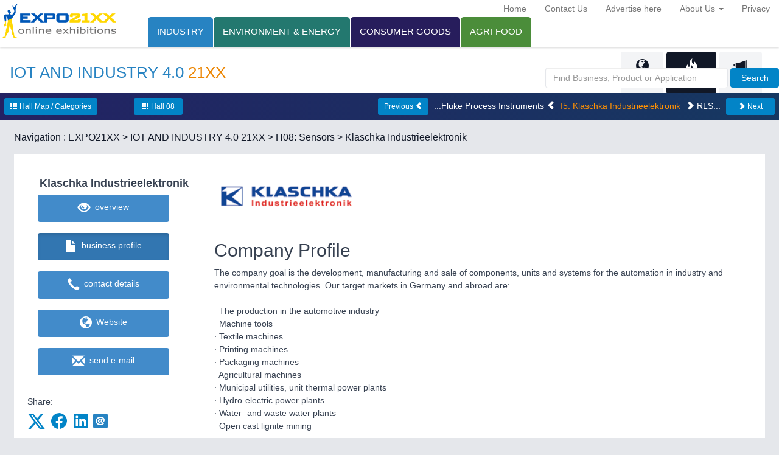

--- FILE ---
content_type: text/html
request_url: https://expo21xx.com/industry4/13661_st3_iot_sensor/profile.htm
body_size: 3976
content:
<!DOCTYPE html>
<html>
<head>
<meta content="text/html; charset=utf-8" http-equiv="Content-Type" />
<meta http-equiv="X-UA-Compatible" content="IE=edge,chrome=1" />
<meta name="viewport" content="width=device-width, initial-scale=1.0">

<title>Double Sheet Metal Monitors
Measuring Relays & Controllers by KLASCHKA</title>
<meta name="description" content="Non-contact sensors (proximity switches, inductive, capacitive and ultrasonic sensors) are used for precision sensing of dynamic motions. Klaschka " all="" metal"="" sensors="" and="" pulse="" are="" specially="" designed="" for="" very="" high="" speeds="" challenging="" applications="" with="" switching="" frequencies="" higher="" than="" 10="" khz."="">
<meta name="keywords" content="">

<link rel="stylesheet" type="text/css" href="../../skin/css/bootstrap.css" media="all">
<link rel="stylesheet" type="text/css" href="../../skin/css/top.css" media="all">
<link rel="stylesheet" type="text/css" href="../../skin/css/stand.css" media="all">
<link rel="stylesheet" type="text/css" href="../../skin/css/topcolors.css" media="all">

<link rel="stylesheet" type="text/css" href="../../skin/css/social.css" rel="stylesheet">

<script src="../../skin/js/jquery.min.js"></script>
<script src="../../skin/js/bootstrap.min.js"></script>
<script src="../../skin/assets/jwplayer/jwplayer.js"></script>
<script src="../../skin/js/videoplayer.js"></script>
<script src="../../skin/js/stand.js"></script>
<script type="text/javascript">jwplayer.key = "6K4hnkR1M2nqzBJg+BX/Oxca6zGtTCMpuh+5LR47I4I=";</script>

    <script src="../../skin/scripts/modernizr.js"></script>
    <script src="../../skin/js/soc.js"></script>

<!--[if lt IE 9]>
<script src="../../skin/js/html5shiv.js"></script>
<script src="../../skin/js/respond.min.js"></script>
<![endif]-->
<style type="text/css">
    #gstand body {background-color:#DDDEE3 !important; }
#gstand .stprodeachbg > ul {border-color:##a0a0a0 !important; }
#gstand .stcattit {background-color:#104594 !important; }
#gstand .stprodtit {background-color:#ffffff !important; color:#104594 !important; }
</style>
</head><body class="bodyStand industry">
<header id="site-header">   
        <nav id="header-site-nav" class="navbar" role="navigation">
            <div class="navbar-header">
                <button type="button" class="navbar-toggle hidden-lg hidden-md bg-lightBlue bg-lightBlue-hover text-white site-header-nav-item" data-toggle="collapse" data-target="#site-header-nav-collapse-wrapper">
                    CATEGORIES
                </button>
               <a class="navbar-brand site-header-logo default hidden-xs" href="../../default.htm"><img src="../../skin/images/logos/logo190.png" alt="EXPO21XX" /></a>
               <a class="navbar-brand site-header-logo mini visible-xs" href="../../default.htm"><img src="../../skin/images/logos/logo98.gif" alt="EXPO21XX" /></a>
            </div>
            <!-- call menu -->
			<script type="text/javascript" src="../../skin/js/showmenuinstand.js"></script>
			<script type="text/javascript" src="../../skin/js/showsearch.js"></script>
			<script type="text/javascript" src="../../skin/js/showmenustand.js"></script>
						<!-- end call menu -->
        </nav>
    </header><div id="gareaWrapper" class="row">
	<div id="gareaRight"  class="col-lg-12">
			<div id="gareanavWrapper">
				<div id="gareanav" class="row">
					<div id="gareatitel" class="col-md-4">
                        <ul>
                            <li><h1>IOT AND INDUSTRY 4.0 <span class="zwxx">21XX</span></h1></li>
                                                    </ul>
					</div>
					<div id="gareatabs" class="gnav col-md-8">
						<ul class="nav nav-tabs">
						<script type="application/javascript" src="../../skin/js/showareanav_industry4.js"></script>
												</ul>
					</div><!-- id="gareatabs" -->
				</div><!-- id="gareanav" --><div id="hallNavBlock" class="hallNavBlock">
                    <ul class="row">
                        <li class="col-sm-3 col-md-2 hallMapButton"><a href="../default.htm" class="hallnav btn btn-success btn-sm"><span class="glyphicon glyphicon-th"></span> Hall Map / Categories</a></li>
                        <li class="col-sm-2 col-md-1 hallMapButton"><a href="../iot_sensor.htm" class="hallnav btn btn-success btn-sm"><span class="glyphicon glyphicon-th"></span> Hall 08</a></li>
                        <li class="col-sm-7 col-md-9 visible-md visible-lg pageNavi"> 
                                                                <a href="../22222_st3_iot_sensor/default.htm" class="pagearrow btn btn-success btn-sm">Previous <span class="glyphicon glyphicon-chevron-left"></span></a>
                                <a href="../22222_st3_iot_sensor/default.htm" class="hallnr gclose">...Fluke Process Instruments   <span class="glyphicon glyphicon-chevron-left"></span></a>
                                <span class="hallactive">I5: Klaschka Industrieelektronik </span>
                                                                <a href="../16572_st3_iot_sensor/default.htm" class="hallnr gclose"><span class="glyphicon glyphicon-chevron-right"></span>  RLS...</a> 
                                <a href="../16572_st3_iot_sensor/default.htm" class="pagearrow btn btn-success btn-sm"><span class="glyphicon glyphicon-chevron-right"></span> Next</a>
                                                        </li>
                        <li class="col-sm-7 visible-xs visible-sm">
                        		                        		<a href="../22222_st3_iot_sensor/default.htm" class="pagearrow btn btn-success btn-sm">Previous <span class="glyphicon glyphicon-chevron-left"></span></a>
                        		                                                                <a href="../16572_st3_iot_sensor/default.htm" class="pagearrow btn btn-success btn-sm"><span class="glyphicon glyphicon-chevron-right"></span> Next</a>
                                                        </li>
                    </ul>
                </div>			</div>
			<div id="gareaContent">
			<div id="bread">
	Navigation : <a href="../../default.htm">EXPO21XX</a> &gt; <a href="../default.htm">IOT AND INDUSTRY 4.0 21XX</a> &gt; 
	<a href="../iot_sensor.htm">H08: Sensors</a>
	 &gt; Klaschka Industrieelektronik </div>			<div class="contentBlock">
				<div id="gstand">
                    <div id="topBlock" class="row">
                            <div id="topBlockLeft" class="col-lg-2 col-md-3 col-sm-4">
                            	                            <div class="companyName">Klaschka Industrieelektronik</div>
                            	<div id="navBlock">
                                <ul class="hidden-xs maxi">
                                    <li class="libtn"><a class="btn btn-primary " href="default.htm"><span class="glyphicon glyphicon-eye-open"></span>&nbsp;&nbsp;overview</a></li>
                                    <li class="libtn"><a class="btn btn-primary active" href="profile.htm"><span class="glyphicon glyphicon-file"></span>&nbsp;&nbsp;business profile</a></li>
                                    <li class="libtn"><a class="btn btn-primary " href="contact.htm"><span class="glyphicon glyphicon-earphone"></span>&nbsp;&nbsp;contact details</a></li>
                                    <li class="libtn"><a class="btn btn-primary" href="https://www.expo21xx.com/link/redirector.php?url=http://www.klaschka.de" rel="nofollow noopener" target="_blank"  rel="noopener"><span class="glyphicon glyphicon-globe"></span>&nbsp;&nbsp;Website</a></li>
                                    <li class="libtn"><a class="btn btn-primary" href="mailto:info@klaschka.de"><span class="glyphicon glyphicon-envelope"></span>&nbsp;&nbsp;send e-mail</a></li>
                                    
                                                                    </ul>
                                <ul class="visible-xs mini">
                                    <li class="libtn"><a class="btn btn-primary btn-sm " href="default.htm"><span class="glyphicon glyphicon-eye-open"></span></a></li>
                                    <li class="libtn"><a class="btn btn-primary btn-sm active" href="profile.htm"><span class="glyphicon glyphicon-file"></span></a></li>
                                    <li class="libtn"><a class="btn btn-primary btn-sm " href="contact.htm"><span class="glyphicon glyphicon-earphone"></span></a></li>
                                    <li class="libtn"><a class="btn btn-primary btn-sm" href="https://www.expo21xx.com/link/redirector.php?url=http://www.klaschka.de" rel="nofollow noopener" target="_blank"><span class="glyphicon glyphicon-globe"></span></a></li>
                                    <li class="libtn"><a class="btn btn-primary btn-sm" href="mailto:info@klaschka.de"><span class="glyphicon glyphicon-envelope"></span></a></li>
                                </ul>
                                <!-- Share Button BEGIN -->
                                <p class="standShare">Share: </p>
                               <div class="socialblues">
                                   <script>
                                       soc();
                                   </script>
                               </div>
</div>                            </div>
                            <div id="topBlockRight" class="col-lg-10 col-md-9 col-sm-8">
                            	                                <div id="logoBlockFull">
                                	                                    <img src="../../cipmedia/13661/banner.gif" class="img-responsive" />
                                                                    </div>
                                
                                <div class="row">
                                <div id="profileBlock">
                             	<h2>Company Profile</h2>
                             	The company goal is the development, manufacturing and sale of components, units and systems for the automation in industry and environmental technologies. Our target markets in Germany and abroad are: <br />
<br />
· The production in the automotive industry<br />
· Machine tools<br />
· Textile machines<br />
· Printing machines<br />
· Packaging machines<br />
· Agricultural machines<br />
· Municipal utilities, unit thermal power plants<br />
· Hydro-electric power plants<br />
· Water- and waste water plants<br />
· Open cast lignite mining<br />
<br />
Products and Services <br />
More than 1,600 different products are divided into four product families:<br />
· Sensors<br />
· Modules<br />
· Units<br />
· Systems<br />
<br />
The product families are completed by our Services. Apart from start-up procedures, service and repairs we also offer the service of our own EMC-laboratory, which carries out measurements for the acknowledgement of the Electromagnetic Compatibility, and to obtain the CE-certification. <br />
<br />
Our qualified and highly motivated staff carries out customer-specific and technology-oriented developments. Due to its technical know-how we develop original and advanced solutions. Automation partners in Germany and abroad support us with the system developments and start-up procedures of machines and plants. <br />
<br />
<br />
Today Klaschka GmbH & Co. KG has an excellent reputation in the world of automation of machines and plants due to more than 40 years of experience in the field of product development, the production of electronic components and units as well as the start-up procedures of systems.<br />
<br />
Take advantage of our know-how and motivation. We are looking forward to welcoming you as our customer or partner.                            </div><div id="oceanBlock">
                                                                        </div>

                                                                
                                </div>
                                
                            </div><!-- topBlockRight -->     
                    </div>
                    <div id="middleBlock" class="row">
	                    <div id="middleBlockLeft" class="col-lg-2 col-md-0">
	                    </div>
	                    <div id="middleRight" class="col-lg-10 col-md-12">
												</div>
					</div>
				</div>
			</div>
			
		</div><!-- content -->
	</div>
</div>
<div id="pageFooter">
<div id="hallNavBlock" class="hallNavBlock">
                    <ul class="row">
                        <li class="col-sm-3 col-md-2 hallMapButton"><a href="../default.htm" class="hallnav btn btn-success btn-sm"><span class="glyphicon glyphicon-th"></span> Hall Map / Categories</a></li>
                        <li class="col-sm-2 col-md-1 hallMapButton"><a href="../iot_sensor.htm" class="hallnav btn btn-success btn-sm"><span class="glyphicon glyphicon-th"></span> Hall 08</a></li>
                        <li class="col-sm-7 col-md-9 visible-md visible-lg pageNavi"> 
                                                                <a href="../22222_st3_iot_sensor/default.htm" class="pagearrow btn btn-success btn-sm">Previous <span class="glyphicon glyphicon-chevron-left"></span></a>
                                <a href="../22222_st3_iot_sensor/default.htm" class="hallnr gclose">...Fluke Process Instruments   <span class="glyphicon glyphicon-chevron-left"></span></a>
                                <span class="hallactive">I5: Klaschka Industrieelektronik </span>
                                                                <a href="../16572_st3_iot_sensor/default.htm" class="hallnr gclose"><span class="glyphicon glyphicon-chevron-right"></span>  RLS...</a> 
                                <a href="../16572_st3_iot_sensor/default.htm" class="pagearrow btn btn-success btn-sm"><span class="glyphicon glyphicon-chevron-right"></span> Next</a>
                                                        </li>
                        <li class="col-sm-7 visible-xs visible-sm">
                        		                        		<a href="../22222_st3_iot_sensor/default.htm" class="pagearrow btn btn-success btn-sm">Previous <span class="glyphicon glyphicon-chevron-left"></span></a>
                        		                                                                <a href="../16572_st3_iot_sensor/default.htm" class="pagearrow btn btn-success btn-sm"><span class="glyphicon glyphicon-chevron-right"></span> Next</a>
                                                        </li>
                    </ul>
                </div><div id="gfooter">
<script type="text/javascript" src="../../skin/js/showbottomstand1.js"></script>
<script type="application/javascript" src="../../skin/js/showareanav_industry4.js"></script>
<script type="text/javascript" src="../../skin/js/showbottomstand2.js"></script>
	<div id="gterms">
		<ul>
			<li><a href="https://www.expo21xx.com/in/copyright.htm">Copyright</a> &copy; 1997-2019 EXPO21XX GmbH. All rights reserved</li>
			<li><a href="https://www.expo21xx.com/in/termsandconditions.htm">Terms and Conditions of Use of this Website</a></li>
			<li><a href="https://www.expo21xx.com/in/privacy.htm">Privacy</a></li>
			<li><a href="https://www.expo21xx.com/in/impressum.htm">Imprint</a></li>
		</ul>
	</div>
</div></div>
<script>
$.get('https://www.expo21xx.com/Common/browserj.php?hallmap=987&file=' + document.URL + '&sres=' + screen.height + 'x' + screen.width, function (data) {  });
</script>
</body>
</html>

--- FILE ---
content_type: text/javascript
request_url: https://expo21xx.com/skin/js/showmenuinstand.js
body_size: 16089
content:
document.write(''
+'<!-- nav -->'
+'<div class="pull-left collapse navbar-collapse-md" id="site-header-nav-collapse-wrapper">'
+'<ul class="nav navbar-nav">'
+'<li class="dropdown gindustry">'
+'<a href="#" class="dropdown-toggle site-header-nav-item" data-toggle="dropdown">INDUSTRY</a>'
+'<ul class="dropdown-menu site-header-nav-dropdown row">'
+'<li role="presentation" class="dropdown-header col-xs-12"><span class="h2 text-large">Industry</span></li>'
+'<li class="site-header-dropdown-expo col-lg-2 col-md-3 cold-sm-4">'
+'<a href="../../automation21xx/default.htm" class="expo-thumb-wrapper"><img class="img-responsive" src="../../skin/images/thumbs/th_robot.jpg" alt="Automation 21XX" /></a>'
+'<span class="h3">'
+'<a href="../../automation21xx/default.htm" class="text-dark-blue site-header-expo-title">Automation <span class="orange_c">21XX</span></a>'
+'</span>'
+'<p class="site-header-expo-desc">Industrial Automation</p>'
+'</li>'
+'<li class="site-header-dropdown-expo col-lg-2 col-md-3 cold-sm-4 visible-lg">'
+'<a href="../../fluid21xx/default.htm" class="expo-thumb-wrapper"><img class="img-responsive" src="../../skin/images/thumbs/th_fluide.jpg" alt="FLUID 21XX" /></a>'
+'<span class="h3">'
+'<a href="../../fluid21xx/default.htm" class="text-dark-blue site-header-expo-title">FLUID <span class="orange_c">21XX</span></a>'
+'</span>'
+'<p class="site-header-expo-desc">Pneumatics &amp; Hydraulics</p>'
+'</li>'
+'<li class="site-header-dropdown-expo col-lg-2 col-md-3 cold-sm-4">'
+'<a href="../../industry4/default.htm" class="expo-thumb-wrapper"><img class="img-responsive" src="../../skin/images/thumbs/th_iot_new.jpg" alt="IOT &amp; INDUSTRY 4.0" /></a>'
+'<span class="h3">'
+'<a href="../../industry4/default.htm" class="text-dark-blue site-header-expo-title">IOT &amp; INDUSTRY <span class="orange_c">4.0</span></a>'
+'</span>'
+'<p class="site-header-expo-desc">IOT, Industrial Internet &amp; Industry 4.0</p>'
+'</li>'
+'<li class="site-header-dropdown-expo col-lg-2 col-md-3 cold-sm-4 visible-lg">'
+'<a href="../../material_handling/default.htm" class="expo-thumb-wrapper"><img class="img-responsive" src="../../skin/images/thumbs/th_materialhandling.jpg" alt="MATERIAL HANDLING 21XX" /></a>'
+'<span class="h3">'
+'<a href="../../material_handling/default.htm" class="text-dark-blue site-header-expo-title">MATERIAL HANDLING <span class="orange_c">21XX</span></a>'
+'</span>'
+'<p class="site-header-expo-desc">Intralogistics &amp; Material Flow</p>'
+'</li>'
+'<li class="site-header-dropdown-expo col-lg-2 col-md-3 cold-sm-4 visible-lg">'
+'<a href="../../maritime21xx/default.htm" class="expo-thumb-wrapper"><img class="img-responsive" src="../../skin/images/thumbs/th_maritime.jpg" alt="MARITIME 21XX" /></a>'
+'<span class="h3">'
+'<a href="../../maritime21xx/default.htm" class="text-dark-blue site-header-expo-title">MARITIME <span class="orange_c">21XX</span></a>'
+'</span>'
+'<p class="site-header-expo-desc">Marine &amp; Ship Industry</p>'
+'</li>'
+'<li class="site-header-dropdown-expo col-lg-2 col-md-3 cold-sm-4">'
+'<a href="../../metalworking/default.htm" class="expo-thumb-wrapper"><img class="img-responsive" src="../../skin/images/thumbs/th_metalworking.jpg" alt="METALWORKING 21XX" /></a>'
+'<span class="h3">'
+'<a href="../../metalworking/default.htm" class="text-dark-blue site-header-expo-title">METALWORKING <span class="orange_c">21XX</span></a>'
+'</span>'
+'<p class="site-header-expo-desc">CNC, Welding and Casting</p>'
+'</li>'
+'<li class="site-header-dropdown-expo col-lg-2 col-md-3 cold-sm-4 visible-lg">'
+'<a href="../../microelectronics21xx/default.htm" class="expo-thumb-wrapper"><img class="img-responsive" src="../../skin/images/thumbs/th_microelectronics.jpg" alt="MICROELECTRONICS 21XX" /></a>'
+'<span class="h3">'
+'<a href="../../microelectronics21xx/default.htm" class="text-dark-blue site-header-expo-title">MICROELECTRONICS <span class="orange_c">21XX</span></a>'
+'</span>'
+'<p class="site-header-expo-desc">Intralogistics &amp; Material Flow</p>'
+'</li>'
+'<li class="site-header-dropdown-expo col-lg-2 col-md-3 cold-sm-4">'
+'<a href="../../motion21xx/default.htm" class="expo-thumb-wrapper"><img class="img-responsive" src="../../skin/images/thumbs/th_motion.jpg" alt="MOTION 21XX" /></a>'
+'<span class="h3">'
+'<a href="../../motion21xx/default.htm" class="text-dark-blue site-header-expo-title">MOTION <span class="orange_c">21XX</span></a>'
+'</span>'
+'<p class="site-header-expo-desc">Motors &amp; Electric Motion</p>'
+'</li>'
+'<li class="site-header-dropdown-expo col-lg-2 col-md-3 cold-sm-4 visible-lg">'
+'<a href="../../optics/default.htm"  class="expo-thumb-wrapper"><img class="img-responsive" src="../../skin/images/thumbs/th_optics.jpg" alt="LASER &amp; OPTICS 21XX" /></a>'
+'<span class="h3">'
+'<a href="../../optics/default.htm" class="text-dark-blue site-header-expo-title">LASER &amp; OPTICS <span class="orange_c">21XX</span></a>'
+'</span>'
+'<p class="site-header-expo-desc">Industrial Optics, Photonics &amp; Laser</p>'
+'</li>'
+'<li class="site-header-dropdown-expo col-lg-2 col-md-3 cold-sm-4">'
+'<a href="../../process_industry/default.htm" class="expo-thumb-wrapper"><img class="img-responsive" alt="Process industry" src="../../skin/images/thumbs/th_process.jpg"></a>'
+'<span class="h3">'
+'<a href="../../process_industry/default.htm" class="text-dark-blue site-header-expo-title">PROCESS INDUSTRY <span class="orange_c">21XX</span></a>'
+'</span>'
+'<p class="site-header-expo-desc">Process, Plastics, Chemicals and Pumps</p>'
+'</li>'
+'<li class="site-header-dropdown-expo col-lg-2 col-md-3 cold-sm-4">'
+'<a href="../../plastics/default.htm" class="expo-thumb-wrapper"><img class="img-responsive" alt="Plastics processing" src="../../skin/images/thumbs/th_plastics.jpg"></a>'
+'<span class="h3">'
+'<a href="../../plastics/default.htm" class="text-dark-blue site-header-expo-title">PLASTICS <span class="orange_c">21XX</span></a>'
+'</span>'
+'<p class="site-header-expo-desc">Process, Plastics, Chemicals and Pumps</p>'
+'</li>'
+'<li class="site-header-dropdown-expo col-lg-2 col-md-3 cold-sm-4 visible-lg">'
+'<a href="../../quality-control-testing/default.htm" class="expo-thumb-wrapper"><img class="img-responsive" src="../../skin/images/thumbs/th_qm.jpg" alt="QUALITY & TESTING 21XX" /></a>'
+'<span class="h3">'
+'<a href="../../quality-control-testing/default.htm" class="text-dark-blue site-header-expo-title">QUALITY & TESTING <span class="orange_c">21XX</span></a>'
+'</span>'
+'<p class="site-header-expo-desc">Quality Control &amp; Materials Testing</p>'
+'</li>'
+'<li class="site-header-dropdown-expo col-lg-2 col-md-3 cold-sm-4">'
+'<a href="../../industrial-robots/default.htm" class="expo-thumb-wrapper"><img class="img-responsive" src="../../skin/images/thumbs/th_robotics.jpg" alt="Robotics 21XX" /></a>'
+'<span class="h3">'
+'<a href="../../industrial-robots/default.htm" class="text-dark-blue site-header-expo-title">Robotics <span class="orange_c">21XX</span></a>'
+'</span>'
+'<p class="site-header-expo-desc">Industrial Robotics &amp; Research</p>'
+'</li>'
+'<li class="site-header-dropdown-expo col-lg-2 col-md-3 cold-sm-4">'
+'<a href="../../sensor/default.htm" class="expo-thumb-wrapper"><img class="img-responsive" src="../../skin/images/thumbs/th_sensor.jpg" alt="SENSORS & CONTROLS 21XX" /></a>'
+'<span class="h3">'
+'<a href="../../sensor/default.htm" class="text-dark-blue site-header-expo-title">SENSORS & CONTROLS <span class="orange_c">21XX</span></a>'
+'</span>'
+'<p class="site-header-expo-desc">Processing &amp; Motion Sensors</p>'
+'</li>'
+'<li class="site-header-dropdown-expo col-lg-2 col-md-3 cold-sm-4">'
+'<a href="../../industrial-vision/default.htm" class="expo-thumb-wrapper"><img class="img-responsive" src="../../skin/images/thumbs/th_vision.jpg" alt="VISION 21XX" /></a>'
+'<span class="h3">'
+'<a href="../../industrial-vision/default.htm" class="text-dark-blue site-header-expo-title">VISION <span class="orange_c">21XX</span></a>'
+'</span>'
+'<p class="site-header-expo-desc">Cameras &amp; Vision Components</p>'
+'</li>'
+'<li class="dropdown-extra-links col-xs-12 row">'
+'<span class="h4">All Industry Categories</span>'
+'<ul class="row dropdown-extra-links-ul">'
+'<li class="col-lg-2 col-md-3 col-sm-4">'
+'<ul>'
+'<li><a href="../../automation21xx/default.htm" title="automation industry online exhibition">AUTOMATION 21XX</a></li>'
+'<li><a href="../../fluid21xx/default.htm" title="the hydraulic and pneumatic industry online exhibition">FLUID 21XX</a></li>'
+'<li><a href="../../industry4/default.htm" title="Industrial internet  online exhibition">IOT &amp; INDUSTRY 4.0</a></li>'
+'<li><a href="../../maritime21xx/default.htm" title="Marine &amp; Ship Industry online exhibition">MARITIME 21XX</a></li>'
+'</ul>'
+'</li>'
+'<li class="col-lg-2 col-md-3 col-sm-4">'
+'<ul>'
+'<li><a href="../../material_handling/default.htm" title="the intralogistics industry online exhibition">MATERIAL HANDLING 21XX</a></li>'
+'<li><a href="../../microelectronics21xx/default.htm" title="Electronics &amp; ICs online exhibition">MICROELECTRONICS 21XX</a></li>'
+'<li><a href="../../motion21xx/default.htm" title="enter the industrial motors industry online exhibition">MOTION 21XX</a></li>'
+'<li><a href="../../optics/default.htm" title="Industrial Optics, Photonics &amp; Laser industry online exhibition">LASER &amp; OPTICS 21XX</a></li>'
+'</ul>'
+'</li>'
+'<li class="col-lg-2 col-md-3 col-sm-4">'
+'<ul>'
+'<li><a href="../../plastics/default.htm" title="Plastics industry online exhibition">PLASTICS 21XX</a></li>'
+'<li><a href="../../process_industry/default.htm" title="Process industry online exhibition">PROCESS INDUSTRY 21XX</a></li>'
+'<li><a href="../../quality-control-testing/default.htm" title="Quality Control &amp; Materials Testing industry online exhibition">QUALITY &amp; TESTING 21XX</a></li>'
+'<li><a href="../../industrial-robots/default.htm" title="robotics industry exhibition">ROBOTICS 21XX</a></li>'
+'</ul>'
+'</li>'
+'<li class="col-lg-2 col-md-3 col-sm-4">'
+'<ul>'
+'<li><a href="../../sensor/default.htm" title="industrial sensor industry online exhibition">SENSORS &amp; CONTROLS 21XX</a></li>'
+'<li><a href="../../textile21xx/default.htm" title="Textiles &amp; Textile Machinery industry online exhibition">TEXTILE 21XX</a></li>'
+'<li><a href="../../industrial-vision/default.htm" title="industrial vision industry online exhibition">VISION 21XX</a></li>'
+'</ul>'
+'</li>'
+'</ul>'
+'</li>'
+'</ul>'
+'</li>'
+'<li class="dropdown genergy">'
+'<a href="#" class="dropdown-toggle site-header-nav-item" data-toggle="dropdown">ENVIRONMENT &amp; ENERGY</a>'
+'<ul class="dropdown-menu site-header-nav-dropdown">'
+'<li role="presentation" class="dropdown-header"><span class="h2 text-large">Environment protection &amp; Energy</span></li>'
+'<li class="site-header-dropdown-expo col-lg-2 col-md-3 cold-sm-4">'
+'<a href="../../environmental_technology/default.htm" class="expo-thumb-wrapper"><img class="img-responsive" src="../../skin/images/thumbs/th_environmental_protection.jpg" alt="ENVIRONMENTAL TECH 21XX" /></a>'
+'<span class="h3">'
+'<a href="../../environmental_technology/default.htm" class="text-dark-blue site-header-expo-title">ENVIRONMENTAL TECH <span class="orange_c">21XX</span></a>'
+'</span>'
+'<p class="site-header-expo-desc">Environment, waste, water, sensing</p>'
+'</li>'
+'<li class="site-header-dropdown-expo col-lg-2 col-md-3 cold-sm-4">'
+'<a href="../../renewable_energy/default.htm" class="expo-thumb-wrapper"><img class="img-responsive" src="../../skin/images/thumbs/th_re.jpg" alt="RENEWABLE ENERGY 21XX" /></a>'
+'<span class="h3">'
+'<a href="../../renewable_energy/default.htm" class="text-dark-blue site-header-expo-title">RENEWABLE ENERGY <span class="orange_c">21XX</span></a>'
+'</span>'
+'<p class="site-header-expo-desc">Wind, Solar, Hydro &amp; Bioenergy</p>'
+'</li>'
+'<li class="site-header-dropdown-expo col-lg-2 col-md-3 cold-sm-4">'
+'<a href="../../wind-energy/default.htm" class="expo-thumb-wrapper"><img class="img-responsive" src="../../skin/images/thumbs/th_wind.jpg" alt="WIND ENERGY 21XX" /></a>'
+'<span class="h3">'
+'<a href="../../wind-energy/default.htm" class="text-dark-blue site-header-expo-title">WIND ENERGY <span class="orange_c">21XX</span></a>'
+'</span>'
+'<p class="site-header-expo-desc">Wind Turbines, Components, Services</p>'
+'</li>'
+'<li class="site-header-dropdown-expo col-lg-2 col-md-3 cold-sm-4">'
+'<a href="../../bioenergy/default.htm" class="expo-thumb-wrapper"><img class="img-responsive" src="../../skin/images/thumbs/th_biogas.jpg" alt="BIOENERGY 21XX" /></a>'
+'<span class="h3">'
+'<a href="../../bioenergy/default.htm" class="text-dark-blue site-header-expo-title">BIOENERGY <span class="orange_c">21XX</span></a>'
+'</span>'
+'<p class="site-header-expo-desc">Biomass, Biogas, Biofuel &amp; CHP</p>'
+'</li>'
+'</ul>'
+'</li>'
+'<li class="dropdown gconsumer">'
+'<a href="#" class="dropdown-toggle site-header-nav-item" data-toggle="dropdown">CONSUMER GOODS</a>'
+'<ul class="dropdown-menu site-header-nav-dropdown">'
+'<li role="presentation" class="dropdown-header"><span class="h2 text-large">Consumer Goods, Sport &amp; Furniture</span></li>'
+'<li class="site-header-dropdown-expo col-lg-2 col-md-3 cold-sm-4">'
+'<a href="../../office21xx/default.htm" class="expo-thumb-wrapper"><img class="img-responsive" src="../../skin/images/thumbs/th_office.jpg" alt="OFFICE FURNITURE 21XX" /></a>'
+'<span class="h3">'
+'<a href="../../office21xx/default.htm" class="text-dark-blue site-header-expo-title">OFFICE FURNITURE <span class="orange_c">21XX</span></a>'
+'</span>'
+'<p class="site-header-expo-desc">Office Furniture &amp; Contract Furnishing</p>'
+'</li>'
+'<li class="site-header-dropdown-expo col-lg-2 col-md-3 cold-sm-4">'
+'<a href="../../homefurniture21xx/default.htm" class="expo-thumb-wrapper"><img class="img-responsive" src="../../skin/images/thumbs/th_furniture.jpg" alt="HOME FURNITURE 21XX" /></a>'
+'<span class="h3">'
+'<a href="../../homefurniture21xx/default.htm" class="text-dark-blue site-header-expo-title">HOME FURNITURE <span class="orange_c">21XX</span></a>'
+'</span>'
+'<p class="site-header-expo-desc">Home Furniture &amp; Equipment</p>'
+'</li>'
+'<li class="site-header-dropdown-expo col-lg-2 col-md-3 cold-sm-4">'
+'<a href="../../nautica21xx/default.htm" class="expo-thumb-wrapper"><img class="img-responsive" src="../../skin/images/thumbs/th_yachting.jpg" alt="YACHTING 21XX" /></a>'
+'<span class="h3">'
+'<a href="../../nautica21xx/default.htm" class="text-dark-blue site-header-expo-title">YACHTING <span class="orange_c">21XX</span></a>'
+'</span>'
+'<p class="site-header-expo-desc">Yachting &amp; Water Sports</p>'
+'</li>'
+'<li class="site-header-dropdown-expo col-lg-2 col-md-3 cold-sm-4">'
+'<a href="../../aviation21xx/default.htm" class="expo-thumb-wrapper"><img class="img-responsive" src="../../skin/images/thumbs/th_aviation.jpg" alt="AVIATION 21XX" /></a>'
+'<span class="h3">'
+'<a href="../../aviation21xx/default.htm" class="text-dark-blue site-header-expo-title">AVIATION <span class="orange_c">21XX</span></a>'
+'</span>'
+'<p class="site-header-expo-desc">Airplanes &amp; Industry Suppliers</p>'
+'</li>'
+'</ul>'
+'</li>'
+'<li class="dropdown gagri">'
+'<a href="#" class="dropdown-toggle site-header-nav-item" data-toggle="dropdown">AGRI-FOOD</a>'
+'<ul class="dropdown-menu site-header-nav-dropdown">'
+'<li role="presentation" class="dropdown-header"><span class=" h2 text-large">Food &amp; Agriculture</span></li>'
+'<li class="site-header-dropdown-expo col-lg-2 col-md-3 cold-sm-4">'
+'<a href="../../agriculture21xx/default.htm" class="expo-thumb-wrapper"><img class="img-responsive" src="../../skin/images/thumbs/th_agriculture.jpg" alt="AGRICULTURE 21XX" /></a>'
+'<span class="h3">'
+'<a href="../../agriculture21xx/default.htm" class="text-dark-blue site-header-expo-title">AGRICULTURE <span class="orange_c">21XX</span></a>'
+'</span>'
+'<p class="site-header-expo-desc">Agricultural Machinery &amp; Equipment</p>'
+'</li>'
+'</ul>'
+'</li>'
+'</ul>'
+'</div>'
+'<!-- nav end -->')

--- FILE ---
content_type: text/javascript
request_url: https://expo21xx.com/skin/js/stand.js
body_size: 1243
content:
function resizeWinProdBox($rowNumber){
	var $newWindowWidth = $(window).width();
	if(Math.abs($windowWidth - $newWindowWidth) > 50){
		var $rowi = 0;
		while($rowi <= $rowNumber){
			$('li.stArticle.block').removeClass("locRow"+$rowi);
			$('li.stArticle.block > ul').removeAttr("style");
			$rowi++;
		}
		resizeProdBox();
		$rowNumber = 0;
		$windowWidth = $(window).width();
	}
}

function resizeProdBox(){
	$maxBoxHeigh = 0;  $rowNumber = 0; $thisProdBefore = 0;
	$('li.stArticle.block').each( function(){
		$thisProd = $(this);  
		if($thisProdBefore != 0) if($thisProd.offset().top != $thisProdBefore.offset().top){
			$maxBoxHeigh = 0;
			$('li.stArticle.block.locRow'+$rowNumber).each(function () {
	        	$maxBoxHeigh = ($(this).height() > $maxBoxHeigh) ? $(this).height() : $maxBoxHeigh;
	        });
	        $('li.stArticle.block.locRow' + $rowNumber + ' > ul').css('height', ($maxBoxHeigh) + 'px');
			$rowNumber++;
		}
		$thisProd.addClass("locRow"+$rowNumber);
		$thisProdBefore = $thisProd;
	});
	// resize the last row as well
	$maxBoxHeigh = 0;
	$('li.stArticle.block.locRow'+$rowNumber).each(function () {
    	$maxBoxHeigh = ($(this).height() > $maxBoxHeigh) ? $(this).height() : $maxBoxHeigh;
    });
	$('li.stArticle.block.locRow' + $rowNumber + ' > ul').css('height', ($maxBoxHeigh) + 'px');
	return $rowNumber;
}

--- FILE ---
content_type: image/svg+xml
request_url: https://expo21xx.com/skin/fonts/twitter.svg
body_size: 489
content:
<?xml version="1.0" encoding="utf-8"?>
<!-- Generator: $$$/GeneralStr/196=Adobe Illustrator 27.6.0, SVG Export Plug-In . SVG Version: 6.00 Build 0)  -->
<svg version="1.1" id="Ebene_1" xmlns="http://www.w3.org/2000/svg" xmlns:xlink="http://www.w3.org/1999/xlink" x="0px" y="0px"
	 viewBox="0 0 32 32" style="enable-background:new 0 0 32 32;" xml:space="preserve">
<style type="text/css">
	.st0{fill:#0284C7;}
</style>
<path class="st0" d="M22.8,4H27l-9.2,10.6L28.6,29h-8.5l-6.6-8.7L5.7,29H1.5l9.9-11.3L1,4h8.7l6,7.9L22.8,4z M21.3,26.5h2.3L8.4,6.4
	H5.9L21.3,26.5z"/>
</svg>


--- FILE ---
content_type: text/javascript
request_url: https://expo21xx.com/skin/js/soc.js
body_size: 1390
content:
function soc(){
//twitter
//document.write('<a class="social white twitter" href="https://twitter.com/share?url=' + $(location).attr('href') + '" title="Share on Twitter"></a> ');
document.write('<a class="sociallink twitter" href="https://twitter.com/share?url=' + $(location).attr('href') + '" title="Share on Twitter"><img src="../../skin/fonts/twitter.svg"></a> ');
//facebook
//document.write('<a  class="social white facebook" href="https://www.facebook.com/sharer/sharer.php?u=' + $(location).attr('href') + '" title="Share on Facebook"></a> ');
document.write('<a  class="sociallink facebook" href="https://www.facebook.com/sharer/sharer.php?u=' + $(location).attr('href') + '" title="Share on Facebook"><img src="../../skin/fonts/facebook.svg"></a> ');
//linked_in
//document.write('<a  class="social white linked_in" href="https://www.linkedin.com/shareArticle?mini=true&url=' + $(location).attr('href') + '&title=' + $('meta[property=title]').html() + '&summary=&source=" title="Share on Linked-In"></a> ');
document.write('<a  class="sociallink linked_in" href="https://www.linkedin.com/shareArticle?mini=true&url=' + $(location).attr('href') + '&title=' + $('meta[property=title]').html() + '&summary=&source=" title="Share on Linked-In"><img src="../../skin/fonts/linkedin.svg"></a> ');
//Mail		
document.write('<a class="social white e-mail" href="mailto:?&subject=expo21xx.com&body=Whatch that: ' + $(location).attr('href') + '" style="color:darkblue"></a>');
}


--- FILE ---
content_type: text/javascript
request_url: https://expo21xx.com/skin/js/showareanav_industry4.js
body_size: 266
content:
document.write(''
+'<li><a href="../default.htm" class=""><span class="glyphicon glyphicon-globe"></span>Expo</a></li>'
+ '<li class="active gexpo"><a href="../highlights.html"><span class="glyphicon glyphicon-fire"></span>Highlights</a></li>'
+'<li><a href="../../../news/category/industry-4-0/"><span class="glyphicon glyphicon-bullhorn"></span>News</a></li>')